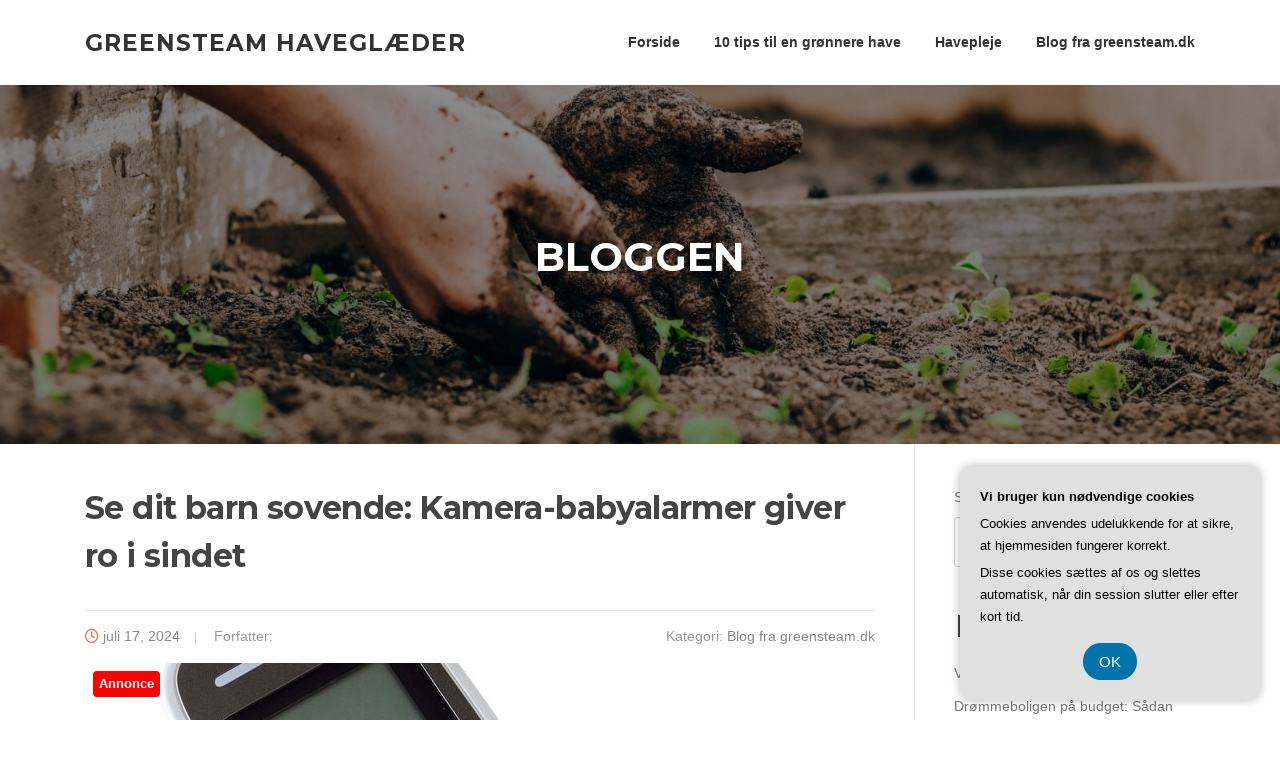

--- FILE ---
content_type: text/html; charset=UTF-8
request_url: https://greensteam.dk/se-dit-barn-sovende-kamera-babyalarmer-giver-ro-i-sindet/
body_size: 17135
content:
<!DOCTYPE html>
<html lang="da-DK">
<head>
<meta charset="UTF-8">
<meta name="viewport" content="width=device-width, initial-scale=1">
<link rel="profile" href="https://gmpg.org/xfn/11">
<link rel="pingback" href="https://greensteam.dk/xmlrpc.php">

<meta name='robots' content='index, follow, max-image-preview:large, max-snippet:-1, max-video-preview:-1' />

	<!-- This site is optimized with the Yoast SEO plugin v26.7 - https://yoast.com/wordpress/plugins/seo/ -->
	<title>Se dit barn sovende: Kamera-babyalarmer giver ro i sindet - GreenSteam Haveglæder</title>
	<link rel="canonical" href="https://greensteam.dk/se-dit-barn-sovende-kamera-babyalarmer-giver-ro-i-sindet/" />
	<meta property="og:locale" content="da_DK" />
	<meta property="og:type" content="article" />
	<meta property="og:title" content="Se dit barn sovende: Kamera-babyalarmer giver ro i sindet - GreenSteam Haveglæder" />
	<meta property="og:description" content="At blive for&aelig;lder er en af livets mest betydningsfulde og udfordrende oplevelser. Fra det &oslash;jeblik, man bringer sit nyf&oslash;dte barn hjem, begynder en konstant bekymring for barnets velbefindende. En af de mest essentielle &ndash; og samtidig mest stressende &ndash; perioder for nye for&aelig;ldre er barnets sovetid. Hvordan kan man sikre..." />
	<meta property="og:url" content="https://greensteam.dk/se-dit-barn-sovende-kamera-babyalarmer-giver-ro-i-sindet/" />
	<meta property="og:site_name" content="GreenSteam Haveglæder" />
	<meta property="article:published_time" content="2024-07-17T04:00:00+00:00" />
	<meta property="og:image" content="https://greensteam.dk/wp-content/uploads/ge54ba26fada1c05a5277e63636b1de2dcedfe5d6fa3befa74498e807862f96bc0e00a1623958dab579a77b6fd22b07843ce5255e7e0a177d0363f78a7496d268_640.jpg" />
	<meta property="og:image:width" content="640" />
	<meta property="og:image:height" content="640" />
	<meta property="og:image:type" content="image/jpeg" />
	<meta name="twitter:card" content="summary_large_image" />
	<meta name="twitter:label1" content="Estimeret læsetid" />
	<meta name="twitter:data1" content="6 minutter" />
	<script type="application/ld+json" class="yoast-schema-graph">{"@context":"https://schema.org","@graph":[{"@type":"Article","@id":"https://greensteam.dk/se-dit-barn-sovende-kamera-babyalarmer-giver-ro-i-sindet/#article","isPartOf":{"@id":"https://greensteam.dk/se-dit-barn-sovende-kamera-babyalarmer-giver-ro-i-sindet/"},"author":{"name":"","@id":""},"headline":"Se dit barn sovende: Kamera-babyalarmer giver ro i sindet","datePublished":"2024-07-17T04:00:00+00:00","mainEntityOfPage":{"@id":"https://greensteam.dk/se-dit-barn-sovende-kamera-babyalarmer-giver-ro-i-sindet/"},"wordCount":1289,"image":{"@id":"https://greensteam.dk/se-dit-barn-sovende-kamera-babyalarmer-giver-ro-i-sindet/#primaryimage"},"thumbnailUrl":"https://greensteam.dk/wp-content/uploads/ge54ba26fada1c05a5277e63636b1de2dcedfe5d6fa3befa74498e807862f96bc0e00a1623958dab579a77b6fd22b07843ce5255e7e0a177d0363f78a7496d268_640.jpg","articleSection":["Blog fra greensteam.dk"],"inLanguage":"da-DK"},{"@type":"WebPage","@id":"https://greensteam.dk/se-dit-barn-sovende-kamera-babyalarmer-giver-ro-i-sindet/","url":"https://greensteam.dk/se-dit-barn-sovende-kamera-babyalarmer-giver-ro-i-sindet/","name":"Se dit barn sovende: Kamera-babyalarmer giver ro i sindet - GreenSteam Haveglæder","isPartOf":{"@id":"https://greensteam.dk/#website"},"primaryImageOfPage":{"@id":"https://greensteam.dk/se-dit-barn-sovende-kamera-babyalarmer-giver-ro-i-sindet/#primaryimage"},"image":{"@id":"https://greensteam.dk/se-dit-barn-sovende-kamera-babyalarmer-giver-ro-i-sindet/#primaryimage"},"thumbnailUrl":"https://greensteam.dk/wp-content/uploads/ge54ba26fada1c05a5277e63636b1de2dcedfe5d6fa3befa74498e807862f96bc0e00a1623958dab579a77b6fd22b07843ce5255e7e0a177d0363f78a7496d268_640.jpg","datePublished":"2024-07-17T04:00:00+00:00","author":{"@id":""},"breadcrumb":{"@id":"https://greensteam.dk/se-dit-barn-sovende-kamera-babyalarmer-giver-ro-i-sindet/#breadcrumb"},"inLanguage":"da-DK","potentialAction":[{"@type":"ReadAction","target":["https://greensteam.dk/se-dit-barn-sovende-kamera-babyalarmer-giver-ro-i-sindet/"]}]},{"@type":"ImageObject","inLanguage":"da-DK","@id":"https://greensteam.dk/se-dit-barn-sovende-kamera-babyalarmer-giver-ro-i-sindet/#primaryimage","url":"https://greensteam.dk/wp-content/uploads/ge54ba26fada1c05a5277e63636b1de2dcedfe5d6fa3befa74498e807862f96bc0e00a1623958dab579a77b6fd22b07843ce5255e7e0a177d0363f78a7496d268_640.jpg","contentUrl":"https://greensteam.dk/wp-content/uploads/ge54ba26fada1c05a5277e63636b1de2dcedfe5d6fa3befa74498e807862f96bc0e00a1623958dab579a77b6fd22b07843ce5255e7e0a177d0363f78a7496d268_640.jpg","width":640,"height":640,"caption":"Se dit barn sovende: Kamera-babyalarmer giver ro i sindet"},{"@type":"BreadcrumbList","@id":"https://greensteam.dk/se-dit-barn-sovende-kamera-babyalarmer-giver-ro-i-sindet/#breadcrumb","itemListElement":[{"@type":"ListItem","position":1,"name":"Greensteam.dk","item":"https://greensteam.dk/"},{"@type":"ListItem","position":2,"name":"Se dit barn sovende: Kamera-babyalarmer giver ro i sindet"}]},{"@type":"WebSite","@id":"https://greensteam.dk/#website","url":"https://greensteam.dk/","name":"GreenSteam Haveglæder","description":"Din grønne guide","potentialAction":[{"@type":"SearchAction","target":{"@type":"EntryPoint","urlTemplate":"https://greensteam.dk/?s={search_term_string}"},"query-input":{"@type":"PropertyValueSpecification","valueRequired":true,"valueName":"search_term_string"}}],"inLanguage":"da-DK"}]}</script>
	<!-- / Yoast SEO plugin. -->


<link rel='dns-prefetch' href='//fonts.googleapis.com' />
<link rel="alternate" type="application/rss+xml" title="GreenSteam Haveglæder &raquo; Feed" href="https://greensteam.dk/feed/" />
<link rel="alternate" type="application/rss+xml" title="GreenSteam Haveglæder &raquo;-kommentar-feed" href="https://greensteam.dk/comments/feed/" />
<link rel="alternate" title="oEmbed (JSON)" type="application/json+oembed" href="https://greensteam.dk/wp-json/oembed/1.0/embed?url=https%3A%2F%2Fgreensteam.dk%2Fse-dit-barn-sovende-kamera-babyalarmer-giver-ro-i-sindet%2F" />
<link rel="alternate" title="oEmbed (XML)" type="text/xml+oembed" href="https://greensteam.dk/wp-json/oembed/1.0/embed?url=https%3A%2F%2Fgreensteam.dk%2Fse-dit-barn-sovende-kamera-babyalarmer-giver-ro-i-sindet%2F&#038;format=xml" />
<style id='wp-img-auto-sizes-contain-inline-css' type='text/css'>
img:is([sizes=auto i],[sizes^="auto," i]){contain-intrinsic-size:3000px 1500px}
/*# sourceURL=wp-img-auto-sizes-contain-inline-css */
</style>
<style id='wp-emoji-styles-inline-css' type='text/css'>

	img.wp-smiley, img.emoji {
		display: inline !important;
		border: none !important;
		box-shadow: none !important;
		height: 1em !important;
		width: 1em !important;
		margin: 0 0.07em !important;
		vertical-align: -0.1em !important;
		background: none !important;
		padding: 0 !important;
	}
/*# sourceURL=wp-emoji-styles-inline-css */
</style>
<style id='wp-block-library-inline-css' type='text/css'>
:root{--wp-block-synced-color:#7a00df;--wp-block-synced-color--rgb:122,0,223;--wp-bound-block-color:var(--wp-block-synced-color);--wp-editor-canvas-background:#ddd;--wp-admin-theme-color:#007cba;--wp-admin-theme-color--rgb:0,124,186;--wp-admin-theme-color-darker-10:#006ba1;--wp-admin-theme-color-darker-10--rgb:0,107,160.5;--wp-admin-theme-color-darker-20:#005a87;--wp-admin-theme-color-darker-20--rgb:0,90,135;--wp-admin-border-width-focus:2px}@media (min-resolution:192dpi){:root{--wp-admin-border-width-focus:1.5px}}.wp-element-button{cursor:pointer}:root .has-very-light-gray-background-color{background-color:#eee}:root .has-very-dark-gray-background-color{background-color:#313131}:root .has-very-light-gray-color{color:#eee}:root .has-very-dark-gray-color{color:#313131}:root .has-vivid-green-cyan-to-vivid-cyan-blue-gradient-background{background:linear-gradient(135deg,#00d084,#0693e3)}:root .has-purple-crush-gradient-background{background:linear-gradient(135deg,#34e2e4,#4721fb 50%,#ab1dfe)}:root .has-hazy-dawn-gradient-background{background:linear-gradient(135deg,#faaca8,#dad0ec)}:root .has-subdued-olive-gradient-background{background:linear-gradient(135deg,#fafae1,#67a671)}:root .has-atomic-cream-gradient-background{background:linear-gradient(135deg,#fdd79a,#004a59)}:root .has-nightshade-gradient-background{background:linear-gradient(135deg,#330968,#31cdcf)}:root .has-midnight-gradient-background{background:linear-gradient(135deg,#020381,#2874fc)}:root{--wp--preset--font-size--normal:16px;--wp--preset--font-size--huge:42px}.has-regular-font-size{font-size:1em}.has-larger-font-size{font-size:2.625em}.has-normal-font-size{font-size:var(--wp--preset--font-size--normal)}.has-huge-font-size{font-size:var(--wp--preset--font-size--huge)}.has-text-align-center{text-align:center}.has-text-align-left{text-align:left}.has-text-align-right{text-align:right}.has-fit-text{white-space:nowrap!important}#end-resizable-editor-section{display:none}.aligncenter{clear:both}.items-justified-left{justify-content:flex-start}.items-justified-center{justify-content:center}.items-justified-right{justify-content:flex-end}.items-justified-space-between{justify-content:space-between}.screen-reader-text{border:0;clip-path:inset(50%);height:1px;margin:-1px;overflow:hidden;padding:0;position:absolute;width:1px;word-wrap:normal!important}.screen-reader-text:focus{background-color:#ddd;clip-path:none;color:#444;display:block;font-size:1em;height:auto;left:5px;line-height:normal;padding:15px 23px 14px;text-decoration:none;top:5px;width:auto;z-index:100000}html :where(.has-border-color){border-style:solid}html :where([style*=border-top-color]){border-top-style:solid}html :where([style*=border-right-color]){border-right-style:solid}html :where([style*=border-bottom-color]){border-bottom-style:solid}html :where([style*=border-left-color]){border-left-style:solid}html :where([style*=border-width]){border-style:solid}html :where([style*=border-top-width]){border-top-style:solid}html :where([style*=border-right-width]){border-right-style:solid}html :where([style*=border-bottom-width]){border-bottom-style:solid}html :where([style*=border-left-width]){border-left-style:solid}html :where(img[class*=wp-image-]){height:auto;max-width:100%}:where(figure){margin:0 0 1em}html :where(.is-position-sticky){--wp-admin--admin-bar--position-offset:var(--wp-admin--admin-bar--height,0px)}@media screen and (max-width:600px){html :where(.is-position-sticky){--wp-admin--admin-bar--position-offset:0px}}

/*# sourceURL=wp-block-library-inline-css */
</style><style id='wp-block-archives-inline-css' type='text/css'>
.wp-block-archives{box-sizing:border-box}.wp-block-archives-dropdown label{display:block}
/*# sourceURL=https://greensteam.dk/wp-includes/blocks/archives/style.min.css */
</style>
<style id='wp-block-categories-inline-css' type='text/css'>
.wp-block-categories{box-sizing:border-box}.wp-block-categories.alignleft{margin-right:2em}.wp-block-categories.alignright{margin-left:2em}.wp-block-categories.wp-block-categories-dropdown.aligncenter{text-align:center}.wp-block-categories .wp-block-categories__label{display:block;width:100%}
/*# sourceURL=https://greensteam.dk/wp-includes/blocks/categories/style.min.css */
</style>
<style id='wp-block-heading-inline-css' type='text/css'>
h1:where(.wp-block-heading).has-background,h2:where(.wp-block-heading).has-background,h3:where(.wp-block-heading).has-background,h4:where(.wp-block-heading).has-background,h5:where(.wp-block-heading).has-background,h6:where(.wp-block-heading).has-background{padding:1.25em 2.375em}h1.has-text-align-left[style*=writing-mode]:where([style*=vertical-lr]),h1.has-text-align-right[style*=writing-mode]:where([style*=vertical-rl]),h2.has-text-align-left[style*=writing-mode]:where([style*=vertical-lr]),h2.has-text-align-right[style*=writing-mode]:where([style*=vertical-rl]),h3.has-text-align-left[style*=writing-mode]:where([style*=vertical-lr]),h3.has-text-align-right[style*=writing-mode]:where([style*=vertical-rl]),h4.has-text-align-left[style*=writing-mode]:where([style*=vertical-lr]),h4.has-text-align-right[style*=writing-mode]:where([style*=vertical-rl]),h5.has-text-align-left[style*=writing-mode]:where([style*=vertical-lr]),h5.has-text-align-right[style*=writing-mode]:where([style*=vertical-rl]),h6.has-text-align-left[style*=writing-mode]:where([style*=vertical-lr]),h6.has-text-align-right[style*=writing-mode]:where([style*=vertical-rl]){rotate:180deg}
/*# sourceURL=https://greensteam.dk/wp-includes/blocks/heading/style.min.css */
</style>
<style id='wp-block-latest-posts-inline-css' type='text/css'>
.wp-block-latest-posts{box-sizing:border-box}.wp-block-latest-posts.alignleft{margin-right:2em}.wp-block-latest-posts.alignright{margin-left:2em}.wp-block-latest-posts.wp-block-latest-posts__list{list-style:none}.wp-block-latest-posts.wp-block-latest-posts__list li{clear:both;overflow-wrap:break-word}.wp-block-latest-posts.is-grid{display:flex;flex-wrap:wrap}.wp-block-latest-posts.is-grid li{margin:0 1.25em 1.25em 0;width:100%}@media (min-width:600px){.wp-block-latest-posts.columns-2 li{width:calc(50% - .625em)}.wp-block-latest-posts.columns-2 li:nth-child(2n){margin-right:0}.wp-block-latest-posts.columns-3 li{width:calc(33.33333% - .83333em)}.wp-block-latest-posts.columns-3 li:nth-child(3n){margin-right:0}.wp-block-latest-posts.columns-4 li{width:calc(25% - .9375em)}.wp-block-latest-posts.columns-4 li:nth-child(4n){margin-right:0}.wp-block-latest-posts.columns-5 li{width:calc(20% - 1em)}.wp-block-latest-posts.columns-5 li:nth-child(5n){margin-right:0}.wp-block-latest-posts.columns-6 li{width:calc(16.66667% - 1.04167em)}.wp-block-latest-posts.columns-6 li:nth-child(6n){margin-right:0}}:root :where(.wp-block-latest-posts.is-grid){padding:0}:root :where(.wp-block-latest-posts.wp-block-latest-posts__list){padding-left:0}.wp-block-latest-posts__post-author,.wp-block-latest-posts__post-date{display:block;font-size:.8125em}.wp-block-latest-posts__post-excerpt,.wp-block-latest-posts__post-full-content{margin-bottom:1em;margin-top:.5em}.wp-block-latest-posts__featured-image a{display:inline-block}.wp-block-latest-posts__featured-image img{height:auto;max-width:100%;width:auto}.wp-block-latest-posts__featured-image.alignleft{float:left;margin-right:1em}.wp-block-latest-posts__featured-image.alignright{float:right;margin-left:1em}.wp-block-latest-posts__featured-image.aligncenter{margin-bottom:1em;text-align:center}
/*# sourceURL=https://greensteam.dk/wp-includes/blocks/latest-posts/style.min.css */
</style>
<style id='wp-block-search-inline-css' type='text/css'>
.wp-block-search__button{margin-left:10px;word-break:normal}.wp-block-search__button.has-icon{line-height:0}.wp-block-search__button svg{height:1.25em;min-height:24px;min-width:24px;width:1.25em;fill:currentColor;vertical-align:text-bottom}:where(.wp-block-search__button){border:1px solid #ccc;padding:6px 10px}.wp-block-search__inside-wrapper{display:flex;flex:auto;flex-wrap:nowrap;max-width:100%}.wp-block-search__label{width:100%}.wp-block-search.wp-block-search__button-only .wp-block-search__button{box-sizing:border-box;display:flex;flex-shrink:0;justify-content:center;margin-left:0;max-width:100%}.wp-block-search.wp-block-search__button-only .wp-block-search__inside-wrapper{min-width:0!important;transition-property:width}.wp-block-search.wp-block-search__button-only .wp-block-search__input{flex-basis:100%;transition-duration:.3s}.wp-block-search.wp-block-search__button-only.wp-block-search__searchfield-hidden,.wp-block-search.wp-block-search__button-only.wp-block-search__searchfield-hidden .wp-block-search__inside-wrapper{overflow:hidden}.wp-block-search.wp-block-search__button-only.wp-block-search__searchfield-hidden .wp-block-search__input{border-left-width:0!important;border-right-width:0!important;flex-basis:0;flex-grow:0;margin:0;min-width:0!important;padding-left:0!important;padding-right:0!important;width:0!important}:where(.wp-block-search__input){appearance:none;border:1px solid #949494;flex-grow:1;font-family:inherit;font-size:inherit;font-style:inherit;font-weight:inherit;letter-spacing:inherit;line-height:inherit;margin-left:0;margin-right:0;min-width:3rem;padding:8px;text-decoration:unset!important;text-transform:inherit}:where(.wp-block-search__button-inside .wp-block-search__inside-wrapper){background-color:#fff;border:1px solid #949494;box-sizing:border-box;padding:4px}:where(.wp-block-search__button-inside .wp-block-search__inside-wrapper) .wp-block-search__input{border:none;border-radius:0;padding:0 4px}:where(.wp-block-search__button-inside .wp-block-search__inside-wrapper) .wp-block-search__input:focus{outline:none}:where(.wp-block-search__button-inside .wp-block-search__inside-wrapper) :where(.wp-block-search__button){padding:4px 8px}.wp-block-search.aligncenter .wp-block-search__inside-wrapper{margin:auto}.wp-block[data-align=right] .wp-block-search.wp-block-search__button-only .wp-block-search__inside-wrapper{float:right}
/*# sourceURL=https://greensteam.dk/wp-includes/blocks/search/style.min.css */
</style>
<style id='wp-block-group-inline-css' type='text/css'>
.wp-block-group{box-sizing:border-box}:where(.wp-block-group.wp-block-group-is-layout-constrained){position:relative}
/*# sourceURL=https://greensteam.dk/wp-includes/blocks/group/style.min.css */
</style>
<style id='global-styles-inline-css' type='text/css'>
:root{--wp--preset--aspect-ratio--square: 1;--wp--preset--aspect-ratio--4-3: 4/3;--wp--preset--aspect-ratio--3-4: 3/4;--wp--preset--aspect-ratio--3-2: 3/2;--wp--preset--aspect-ratio--2-3: 2/3;--wp--preset--aspect-ratio--16-9: 16/9;--wp--preset--aspect-ratio--9-16: 9/16;--wp--preset--color--black: #000000;--wp--preset--color--cyan-bluish-gray: #abb8c3;--wp--preset--color--white: #ffffff;--wp--preset--color--pale-pink: #f78da7;--wp--preset--color--vivid-red: #cf2e2e;--wp--preset--color--luminous-vivid-orange: #ff6900;--wp--preset--color--luminous-vivid-amber: #fcb900;--wp--preset--color--light-green-cyan: #7bdcb5;--wp--preset--color--vivid-green-cyan: #00d084;--wp--preset--color--pale-cyan-blue: #8ed1fc;--wp--preset--color--vivid-cyan-blue: #0693e3;--wp--preset--color--vivid-purple: #9b51e0;--wp--preset--gradient--vivid-cyan-blue-to-vivid-purple: linear-gradient(135deg,rgb(6,147,227) 0%,rgb(155,81,224) 100%);--wp--preset--gradient--light-green-cyan-to-vivid-green-cyan: linear-gradient(135deg,rgb(122,220,180) 0%,rgb(0,208,130) 100%);--wp--preset--gradient--luminous-vivid-amber-to-luminous-vivid-orange: linear-gradient(135deg,rgb(252,185,0) 0%,rgb(255,105,0) 100%);--wp--preset--gradient--luminous-vivid-orange-to-vivid-red: linear-gradient(135deg,rgb(255,105,0) 0%,rgb(207,46,46) 100%);--wp--preset--gradient--very-light-gray-to-cyan-bluish-gray: linear-gradient(135deg,rgb(238,238,238) 0%,rgb(169,184,195) 100%);--wp--preset--gradient--cool-to-warm-spectrum: linear-gradient(135deg,rgb(74,234,220) 0%,rgb(151,120,209) 20%,rgb(207,42,186) 40%,rgb(238,44,130) 60%,rgb(251,105,98) 80%,rgb(254,248,76) 100%);--wp--preset--gradient--blush-light-purple: linear-gradient(135deg,rgb(255,206,236) 0%,rgb(152,150,240) 100%);--wp--preset--gradient--blush-bordeaux: linear-gradient(135deg,rgb(254,205,165) 0%,rgb(254,45,45) 50%,rgb(107,0,62) 100%);--wp--preset--gradient--luminous-dusk: linear-gradient(135deg,rgb(255,203,112) 0%,rgb(199,81,192) 50%,rgb(65,88,208) 100%);--wp--preset--gradient--pale-ocean: linear-gradient(135deg,rgb(255,245,203) 0%,rgb(182,227,212) 50%,rgb(51,167,181) 100%);--wp--preset--gradient--electric-grass: linear-gradient(135deg,rgb(202,248,128) 0%,rgb(113,206,126) 100%);--wp--preset--gradient--midnight: linear-gradient(135deg,rgb(2,3,129) 0%,rgb(40,116,252) 100%);--wp--preset--font-size--small: 13px;--wp--preset--font-size--medium: 20px;--wp--preset--font-size--large: 36px;--wp--preset--font-size--x-large: 42px;--wp--preset--spacing--20: 0.44rem;--wp--preset--spacing--30: 0.67rem;--wp--preset--spacing--40: 1rem;--wp--preset--spacing--50: 1.5rem;--wp--preset--spacing--60: 2.25rem;--wp--preset--spacing--70: 3.38rem;--wp--preset--spacing--80: 5.06rem;--wp--preset--shadow--natural: 6px 6px 9px rgba(0, 0, 0, 0.2);--wp--preset--shadow--deep: 12px 12px 50px rgba(0, 0, 0, 0.4);--wp--preset--shadow--sharp: 6px 6px 0px rgba(0, 0, 0, 0.2);--wp--preset--shadow--outlined: 6px 6px 0px -3px rgb(255, 255, 255), 6px 6px rgb(0, 0, 0);--wp--preset--shadow--crisp: 6px 6px 0px rgb(0, 0, 0);}:where(.is-layout-flex){gap: 0.5em;}:where(.is-layout-grid){gap: 0.5em;}body .is-layout-flex{display: flex;}.is-layout-flex{flex-wrap: wrap;align-items: center;}.is-layout-flex > :is(*, div){margin: 0;}body .is-layout-grid{display: grid;}.is-layout-grid > :is(*, div){margin: 0;}:where(.wp-block-columns.is-layout-flex){gap: 2em;}:where(.wp-block-columns.is-layout-grid){gap: 2em;}:where(.wp-block-post-template.is-layout-flex){gap: 1.25em;}:where(.wp-block-post-template.is-layout-grid){gap: 1.25em;}.has-black-color{color: var(--wp--preset--color--black) !important;}.has-cyan-bluish-gray-color{color: var(--wp--preset--color--cyan-bluish-gray) !important;}.has-white-color{color: var(--wp--preset--color--white) !important;}.has-pale-pink-color{color: var(--wp--preset--color--pale-pink) !important;}.has-vivid-red-color{color: var(--wp--preset--color--vivid-red) !important;}.has-luminous-vivid-orange-color{color: var(--wp--preset--color--luminous-vivid-orange) !important;}.has-luminous-vivid-amber-color{color: var(--wp--preset--color--luminous-vivid-amber) !important;}.has-light-green-cyan-color{color: var(--wp--preset--color--light-green-cyan) !important;}.has-vivid-green-cyan-color{color: var(--wp--preset--color--vivid-green-cyan) !important;}.has-pale-cyan-blue-color{color: var(--wp--preset--color--pale-cyan-blue) !important;}.has-vivid-cyan-blue-color{color: var(--wp--preset--color--vivid-cyan-blue) !important;}.has-vivid-purple-color{color: var(--wp--preset--color--vivid-purple) !important;}.has-black-background-color{background-color: var(--wp--preset--color--black) !important;}.has-cyan-bluish-gray-background-color{background-color: var(--wp--preset--color--cyan-bluish-gray) !important;}.has-white-background-color{background-color: var(--wp--preset--color--white) !important;}.has-pale-pink-background-color{background-color: var(--wp--preset--color--pale-pink) !important;}.has-vivid-red-background-color{background-color: var(--wp--preset--color--vivid-red) !important;}.has-luminous-vivid-orange-background-color{background-color: var(--wp--preset--color--luminous-vivid-orange) !important;}.has-luminous-vivid-amber-background-color{background-color: var(--wp--preset--color--luminous-vivid-amber) !important;}.has-light-green-cyan-background-color{background-color: var(--wp--preset--color--light-green-cyan) !important;}.has-vivid-green-cyan-background-color{background-color: var(--wp--preset--color--vivid-green-cyan) !important;}.has-pale-cyan-blue-background-color{background-color: var(--wp--preset--color--pale-cyan-blue) !important;}.has-vivid-cyan-blue-background-color{background-color: var(--wp--preset--color--vivid-cyan-blue) !important;}.has-vivid-purple-background-color{background-color: var(--wp--preset--color--vivid-purple) !important;}.has-black-border-color{border-color: var(--wp--preset--color--black) !important;}.has-cyan-bluish-gray-border-color{border-color: var(--wp--preset--color--cyan-bluish-gray) !important;}.has-white-border-color{border-color: var(--wp--preset--color--white) !important;}.has-pale-pink-border-color{border-color: var(--wp--preset--color--pale-pink) !important;}.has-vivid-red-border-color{border-color: var(--wp--preset--color--vivid-red) !important;}.has-luminous-vivid-orange-border-color{border-color: var(--wp--preset--color--luminous-vivid-orange) !important;}.has-luminous-vivid-amber-border-color{border-color: var(--wp--preset--color--luminous-vivid-amber) !important;}.has-light-green-cyan-border-color{border-color: var(--wp--preset--color--light-green-cyan) !important;}.has-vivid-green-cyan-border-color{border-color: var(--wp--preset--color--vivid-green-cyan) !important;}.has-pale-cyan-blue-border-color{border-color: var(--wp--preset--color--pale-cyan-blue) !important;}.has-vivid-cyan-blue-border-color{border-color: var(--wp--preset--color--vivid-cyan-blue) !important;}.has-vivid-purple-border-color{border-color: var(--wp--preset--color--vivid-purple) !important;}.has-vivid-cyan-blue-to-vivid-purple-gradient-background{background: var(--wp--preset--gradient--vivid-cyan-blue-to-vivid-purple) !important;}.has-light-green-cyan-to-vivid-green-cyan-gradient-background{background: var(--wp--preset--gradient--light-green-cyan-to-vivid-green-cyan) !important;}.has-luminous-vivid-amber-to-luminous-vivid-orange-gradient-background{background: var(--wp--preset--gradient--luminous-vivid-amber-to-luminous-vivid-orange) !important;}.has-luminous-vivid-orange-to-vivid-red-gradient-background{background: var(--wp--preset--gradient--luminous-vivid-orange-to-vivid-red) !important;}.has-very-light-gray-to-cyan-bluish-gray-gradient-background{background: var(--wp--preset--gradient--very-light-gray-to-cyan-bluish-gray) !important;}.has-cool-to-warm-spectrum-gradient-background{background: var(--wp--preset--gradient--cool-to-warm-spectrum) !important;}.has-blush-light-purple-gradient-background{background: var(--wp--preset--gradient--blush-light-purple) !important;}.has-blush-bordeaux-gradient-background{background: var(--wp--preset--gradient--blush-bordeaux) !important;}.has-luminous-dusk-gradient-background{background: var(--wp--preset--gradient--luminous-dusk) !important;}.has-pale-ocean-gradient-background{background: var(--wp--preset--gradient--pale-ocean) !important;}.has-electric-grass-gradient-background{background: var(--wp--preset--gradient--electric-grass) !important;}.has-midnight-gradient-background{background: var(--wp--preset--gradient--midnight) !important;}.has-small-font-size{font-size: var(--wp--preset--font-size--small) !important;}.has-medium-font-size{font-size: var(--wp--preset--font-size--medium) !important;}.has-large-font-size{font-size: var(--wp--preset--font-size--large) !important;}.has-x-large-font-size{font-size: var(--wp--preset--font-size--x-large) !important;}
/*# sourceURL=global-styles-inline-css */
</style>

<style id='classic-theme-styles-inline-css' type='text/css'>
/*! This file is auto-generated */
.wp-block-button__link{color:#fff;background-color:#32373c;border-radius:9999px;box-shadow:none;text-decoration:none;padding:calc(.667em + 2px) calc(1.333em + 2px);font-size:1.125em}.wp-block-file__button{background:#32373c;color:#fff;text-decoration:none}
/*# sourceURL=/wp-includes/css/classic-themes.min.css */
</style>
<link rel='stylesheet' id='screenr-fonts-css' href='https://fonts.googleapis.com/css?family=Open%2BSans%3A400%2C300%2C300italic%2C400italic%2C600%2C600italic%2C700%2C700italic%7CMontserrat%3A400%2C700&#038;subset=latin%2Clatin-ext' type='text/css' media='all' />
<link rel='stylesheet' id='screenr-fa-css' href='https://greensteam.dk/wp-content/themes/screenr/assets/fontawesome-v6/css/all.min.css?ver=6.5.1' type='text/css' media='all' />
<link rel='stylesheet' id='screenr-fa-shims-css' href='https://greensteam.dk/wp-content/themes/screenr/assets/fontawesome-v6/css/v4-shims.min.css?ver=6.5.1' type='text/css' media='all' />
<link rel='stylesheet' id='bootstrap-css' href='https://greensteam.dk/wp-content/themes/screenr/assets/css/bootstrap.min.css?ver=4.0.0' type='text/css' media='all' />
<link rel='stylesheet' id='screenr-style-css' href='https://greensteam.dk/wp-content/themes/screenr/style.css?ver=6.9' type='text/css' media='all' />
<style id='screenr-style-inline-css' type='text/css'>
	#page-header-cover.swiper-slider.no-image .swiper-slide .overlay {
		background-color: #000000;
		opacity: 1;
	}
	
	
	
	
	
	
	
		.gallery-carousel .g-item{
		padding: 0px 10px;
	}
	.gallery-carousel {
		margin-left: -10px;
		margin-right: -10px;
	}
	.gallery-grid .g-item, .gallery-masonry .g-item .inner {
		padding: 10px;
	}
	.gallery-grid, .gallery-masonry {
		margin: -10px;
	}
	
/*# sourceURL=screenr-style-inline-css */
</style>
<link rel='stylesheet' id='screenr-gallery-lightgallery-css' href='https://greensteam.dk/wp-content/themes/screenr/assets/css/lightgallery.css?ver=6.9' type='text/css' media='all' />
<script type="text/javascript" src="https://greensteam.dk/wp-includes/js/jquery/jquery.min.js?ver=3.7.1" id="jquery-core-js"></script>
<script type="text/javascript" src="https://greensteam.dk/wp-includes/js/jquery/jquery-migrate.min.js?ver=3.4.1" id="jquery-migrate-js"></script>
<link rel="https://api.w.org/" href="https://greensteam.dk/wp-json/" /><link rel="alternate" title="JSON" type="application/json" href="https://greensteam.dk/wp-json/wp/v2/posts/876" /><link rel="EditURI" type="application/rsd+xml" title="RSD" href="https://greensteam.dk/xmlrpc.php?rsd" />
<meta name="generator" content="WordPress 6.9" />
<link rel='shortlink' href='https://greensteam.dk/?p=876' />
</head>

<body data-rsssl=1 class="wp-singular post-template-default single single-post postid-876 single-format-standard wp-theme-screenr group-blog has-site-title has-site-tagline header-layout-fixed">
<div id="page" class="site">
	<a class="skip-link screen-reader-text" href="#content">Spring til indhold</a>
    	<header id="masthead" class="site-header" role="banner">
		<div class="container">
			    <div class="site-branding">
                        <p class="site-title"><a href="https://greensteam.dk/" rel="home">GreenSteam Haveglæder</a></p>
                    </div><!-- .site-branding -->
    
			<div class="header-right-wrapper">
				<a href="#" id="nav-toggle">Menu<span></span></a>
				<nav id="site-navigation" class="main-navigation" role="navigation">
					<ul class="nav-menu">
						<li id="menu-item-46" class="menu-item menu-item-type-custom menu-item-object-custom menu-item-home menu-item-46"><a href="https://greensteam.dk/">Forside</a></li>
<li id="menu-item-53" class="menu-item menu-item-type-post_type menu-item-object-post menu-item-53"><a href="https://greensteam.dk/10-tips-til-en-groennere-have/">10 tips til en grønnere have</a></li>
<li id="menu-item-59" class="menu-item menu-item-type-taxonomy menu-item-object-category menu-item-has-children menu-item-59"><a href="https://greensteam.dk/havepleje/">Havepleje</a>
<ul class="sub-menu">
	<li id="menu-item-49" class="menu-item menu-item-type-post_type menu-item-object-post menu-item-49"><a href="https://greensteam.dk/guide-saadan-beskaerer-du-dine-traeer-og-buske/">Beskæringen</a></li>
	<li id="menu-item-52" class="menu-item menu-item-type-post_type menu-item-object-post menu-item-52"><a href="https://greensteam.dk/hvordan-du-bedst-vedligeholder-din-haek/">Græsplænen</a></li>
	<li id="menu-item-51" class="menu-item menu-item-type-post_type menu-item-object-post menu-item-51"><a href="https://greensteam.dk/saadan-faar-du-en-flot-og-velplejet-graesplaene/">Hækken</a></li>
	<li id="menu-item-57" class="menu-item menu-item-type-post_type menu-item-object-post menu-item-57"><a href="https://greensteam.dk/5-nemme-trin-til-at-plante-en-koekkenhave/">Køkkenhaven</a></li>
	<li id="menu-item-58" class="menu-item menu-item-type-post_type menu-item-object-post menu-item-58"><a href="https://greensteam.dk/saadan-fjerner-du-ukrudt-i-din-have-paa-den-nemme-maade/">Ukrudtet</a></li>
</ul>
</li>
<li id="menu-item-60" class="menu-item menu-item-type-taxonomy menu-item-object-category current-post-ancestor current-menu-parent current-post-parent menu-item-60"><a href="https://greensteam.dk/blog-fra-greensteam-dk/">Blog fra greensteam.dk</a></li>
					</ul>
				</nav>
				<!-- #site-navigation -->
			</div>

		</div>
	</header><!-- #masthead -->
	<section id="page-header-cover" class="section-slider swiper-slider fixed has-image" >
		<div class="swiper-container" data-autoplay="0">
			<div class="swiper-wrapper ">
				<div class="swiper-slide slide-align-center " style="background-image: url('https://greensteam.dk/wp-content/uploads/cropped-sandie-clarke-q13Zq1Jufks-unsplash.jpg');" ><div class="swiper-slide-intro"><div class="swiper-intro-inner" style="padding-top: 13%; padding-bottom: 13%; " ><h2 class="swiper-slide-heading">Bloggen</h2></div></div><div class="overlay"></div></div>			</div>
		</div>
	</section>
	
	<div id="content" class="site-content">

		<div id="content-inside" class="container right-sidebar">
			<div id="primary" class="content-area">
				<main id="main" class="site-main" role="main">

				
					
<article id="post-876" class="post-876 post type-post status-publish format-standard has-post-thumbnail hentry category-blog-fra-greensteam-dk">
	<header class="entry-header">
		<h1 class="entry-title">Se dit barn sovende: Kamera-babyalarmer giver ro i sindet</h1>
				<div class="entry-meta">
			<span class="posted-on"><i aria-hidden="true" class="fa fa-clock-o"></i> <a href="https://greensteam.dk/se-dit-barn-sovende-kamera-babyalarmer-giver-ro-i-sindet/" rel="bookmark"><time class="entry-date published updated" datetime="2024-07-17T04:00:00+00:00">juli 17, 2024</time></a></span><span class="byline"> Forfatter: <span class="author vcard"><a class="url fn n" href="https://greensteam.dk/author/"></a></span></span> <span class="meta-cate">Kategori: <a href="https://greensteam.dk/blog-fra-greensteam-dk/">Blog fra greensteam.dk</a></span>		</div><!-- .entry-meta -->
		
		<div class="entry-thumb"><img width="640" height="400" src="https://greensteam.dk/wp-content/uploads/ge54ba26fada1c05a5277e63636b1de2dcedfe5d6fa3befa74498e807862f96bc0e00a1623958dab579a77b6fd22b07843ce5255e7e0a177d0363f78a7496d268_640-640x400.jpg" class="attachment-screenr-blog-list size-screenr-blog-list wp-post-image" alt="Se dit barn sovende: Kamera-babyalarmer giver ro i sindet" decoding="async" fetchpriority="high" /></div>
	</header><!-- .entry-header -->

	<div class="entry-content">
		<?xml encoding="utf-8" ?><div id="article-disclaimer" style="text-align:center;">
					<img decoding="async" src="https://greensteam.dk/wp-content/plugins/SponsorPost5/disclaimer2.png" alt="Annonce" style="margin-top:30px; height:90px; width:auto;">
				</div><p>At blive for&aelig;lder er en af livets mest betydningsfulde og udfordrende oplevelser. Fra det &oslash;jeblik, man bringer sit nyf&oslash;dte barn hjem, begynder en konstant bekymring for barnets velbefindende. En af de mest essentielle &ndash; og samtidig mest stressende &ndash; perioder for nye for&aelig;ldre er barnets sovetid. Hvordan kan man sikre sig, at barnet sover trygt og godt uden at skulle v&aelig;re fysisk til stede ved alle d&oslash;gnets timer? Svaret kan findes i teknologiens verden med kamera-babyalarmer, der tilbyder en avanceret l&oslash;sning p&aring; denne udfordring.</p><p>Denne artikel vil dykke ned i kamera-babyalarmens mange fordele, der str&aelig;kker sig langt ud over de traditionelle lydalarmer. Vi vil udforske de teknologiske fremskridt, der g&oslash;r det muligt for for&aelig;ldre at f&aring; et klart og kontinuerligt billede af deres sovende barn, og hvordan disse enheder fungerer i praksis. Derudover vil vi ogs&aring; adressere vigtige emner som sikkerhed og privatliv, da disse aspekter er afg&oslash;rende, n&aring;r det kommer til at v&aelig;lge den rette babyalarm.</p><p>For at give et komplet billede vil vi pr&aelig;sentere anbefalinger og tests af nogle af de mest popul&aelig;re kamera-babyalarmer p&aring; markedet, samt dele personlige beretninger fra for&aelig;ldre, der allerede har integreret denne teknologi i deres dagligdag. Disse f&oslash;rsteh&aring;ndsoplevelser kan give et v&aelig;rdifuldt indblik i, hvordan kamera-babyalarmer kan skabe ro i sindet og g&oslash;re for&aelig;ldrerollen lidt lettere.</p><p>Dyk ned i denne artikel for at opdage, hvordan kamera-babyalarmer kan transformere din hverdag og give dig den tryghed, du har brug for, n&aring;r dit barn sover.</p><h2>Fordelene ved kamera-babyalarmer: Mere end bare lyd</h2><p>Kamera-babyalarmer har revolutioneret den m&aring;de, for&aelig;ldre overv&aring;ger deres sovende b&oslash;rn p&aring;, og de tilbyder fordele, der g&aring;r langt ud over de traditionelle lydalarmer. En af de mest markante fordele ved kamera-babyalarmer er muligheden for visuelt at tjekke barnets velbefindende uden at skulle &aring;bne d&oslash;ren og risikere at v&aelig;kke det.</p><p>Dette visuelle aspekt giver en ekstra tryghed, da for&aelig;ldre kan se, om barnet bev&aelig;ger sig normalt, eller om der er noget, der ser forkert ud.</p><p>Desuden er mange moderne kamera-babyalarmer udstyret med infrar&oslash;dt nattesyn, som giver klare billeder selv i m&oslash;rke, hvilket betyder, at man kan holde &oslash;je med barnet hele natten igennem. Udover det visuelle giver mange kamera-babyalarmer ogs&aring; mulighed for tovejskommunikation, hvilket betyder, at for&aelig;ldre kan berolige deres barn med deres stemme uden at skulle g&aring; ind i rummet.</p><p>Nogle avancerede modeller inkluderer endda funktioner som temperaturm&aring;ling, vejrtr&aelig;kningssensorer og bev&aelig;gelsesalarmer, der giver et endnu h&oslash;jere niveau af overv&aring;gning og tryghed.</p><p>Disse multifunktionelle enheder kan ogs&aring; forbindes til smartphones og tablets, hvilket giver for&aelig;ldre friheden til at overv&aring;ge deres barn fra ethvert sted i hjemmet eller endda udenfor hjemmet, hvis de er v&aelig;k i kort tid. Samlet set giver kamera-babyalarmer en omfattende overv&aring;gningsl&oslash;sning, der kombinerer lyd, billede og flere andre avancerede funktioner, hvilket g&oslash;r dem til et uundv&aelig;rligt v&aelig;rkt&oslash;j for moderne for&aelig;ldre, der &oslash;nsker det bedste for deres barns sikkerhed og deres egen ro i sindet.</p><h2>Teknologiske fremskridt: Hvordan kamera-babyalarmer virker</h2><p>Kamera-babyalarmer har gennemg&aring;et betydelige teknologiske fremskridt, der g&oslash;r dem til en uundv&aelig;rlig del af mange for&aelig;ldres hverdag. Moderne kamera-babyalarmer er udstyret med h&oslash;jtopl&oslash;selige kameraer, der giver et klart og detaljeret billede af barnet, selv i svagt lys, takket v&aelig;re avanceret infrar&oslash;d teknologi.</p><p>Disse enheder bruger tr&aring;dl&oslash;s teknologi, s&aring;som Wi-Fi eller DECT (Digital Enhanced Cordless Telecommunications), til at transmittere b&aring;de video og lyd i realtid til en tilh&oslash;rende for&aelig;ldreenhed eller en smartphone-app.</p><p>Dette g&oslash;r det muligt for for&aelig;ldre at overv&aring;ge deres barns s&oslash;vn eller leg fra ethvert sted i hjemmet eller endda, n&aring;r de er v&aelig;k hjemmefra.</p><p>Mange kamera-babyalarmer kommer ogs&aring; med ekstra funktioner som tovejskommunikation, s&aring; for&aelig;ldrene kan berolige deres barn p&aring; afstand, samt temperatursensorer, der overv&aring;ger v&aelig;relsets klima. Nogle modeller tilbyder endda bev&aelig;gelses- og lydalarmer, s&aring; for&aelig;ldrene straks bliver underrettet, hvis der er us&aelig;dvanlig aktivitet eller st&oslash;j fra barnets v&aelig;relse. Disse fremskridt inden for teknologi sikrer ikke kun, at barnet er i sikkerhed, men giver ogs&aring; for&aelig;ldrene en uvurderlig ro i sindet.</p><h2>Sikkerhed og privatliv: Hvad skal man v&aelig;re opm&aelig;rksom p&aring;?</h2><p>N&aring;r det kommer til sikkerhed og privatliv, er der flere vigtige faktorer, man skal tage h&oslash;jde for ved brug af kamera-babyalarmer. F&oslash;rst og fremmest b&oslash;r man sikre sig, at enheden har kraftige krypteringsprotokoller for at beskytte video- og lydtransmissioner mod uautoriseret adgang.</p><p>Mange moderne babyalarmer tilbyder end-to-end kryptering, hvilket er en betydelig fordel. Derudover er det v&aelig;sentligt at v&aelig;lge en model fra en velrenommeret producent, som l&oslash;bende opdaterer sin software for at lukke eventuelle sikkerhedshuller.</p><p>Man b&oslash;r ogs&aring; v&aelig;re opm&aelig;rksom p&aring;, hvor og hvordan data opbevares, is&aelig;r hvis kameraet har en cloud-lagringsfunktion.</p><p>Det er klogt at l&aelig;se privatlivspolitikkerne grundigt og v&aelig;lge en l&oslash;sning, der respekterer og beskytter dine personlige oplysninger. Endeligt kan det v&aelig;re en god id&eacute; at &aelig;ndre standardbrugernavne og -adgangskoder for at forhindre, at uvedkommende f&aring;r adgang til babyalarmen. Ved at tage disse forholdsregler kan man i h&oslash;jere grad beskytte b&aring;de barnets og familiens privatliv, samtidig med at man nyder fordelene ved den ekstra tryghed, som en kamera-babyalarm kan give.</p><h2>Anbefalinger og test af popul&aelig;re kamera-babyalarmer</h2><p>N&aring;r det kommer til at v&aelig;lge den rette kamera-babyalarm, er der flere popul&aelig;re modeller, der skiller sig ud p&aring; markedet. Efter grundige tests og evalueringer har vi udvalgt tre kamera-babyalarmer, som vi varmt kan anbefale: Nanit Plus, Motorola MBP36XL og Arlo Baby.</p><p>F&aring; <a href="https://produktguides.dk/babyalarm-med-kamera/">mere info om Bedste babyalarm med kamera 2024 her</a><img decoding="async" src="https://greensteam.dk/wp-content/plugins/SponsoredPostImageArticle/AD.png" alt="Reklamelink" style="margin-left: 4px; vertical-align: middle; width: 90px; height: 18px;">.</p><p>Nanit Plus imponerer med sin h&oslash;je billedkvalitet, intuitive app og evnen til at tracke barnets s&oslash;vnm&oslash;nstre. Motorola MBP36XL er kendt for sin p&aring;lidelighed og lange r&aelig;kkevidde, hvilket g&oslash;r den ideel til st&oslash;rre hjem.</p><p>Arlo Baby er popul&aelig;r p&aring; grund af sin alsidighed og de mange funktioner, s&aring;som indbygget natlys og luftkvalitetssensor. Alle tre modeller leverer skarpe billeder, selv i m&oslash;rke, og tilbyder krypterede forbindelser for maksimal sikkerhed. Vores tests viste, at disse kamera-babyalarmer ikke kun giver for&aelig;ldre ro i sindet, men ogs&aring; hj&aelig;lper med at skabe en tryg og sikker s&oslash;vnoplevelse for barnet.</p><h2>For&aelig;ldreberetninger: Personlige oplevelser med kamera-babyalarmer</h2><p>Mange for&aelig;ldre har delt deres positive oplevelser med brugen af kamera-babyalarmer, og de fremh&aelig;ver is&aelig;r den ekstra tryghed, det giver at kunne holde &oslash;je med deres sovende barn. Maria, en f&oslash;rstegangsmor, fort&aelig;ller, hvordan hendes nattes&oslash;vn blev markant forbedret, da hun begyndte at bruge en kamera-babyalarm. &ldquo;Jeg beh&oslash;vede ikke l&aelig;ngere at st&aring; op flere gange om natten for at tjekke, om alt var som det skulle v&aelig;re.</p><p>Jeg kunne bare kigge p&aring; sk&aelig;rmen ved siden af sengen og se, at min lille pige sov trygt,&rdquo; siger hun.</p><p>En anden for&aelig;lder, Jens, beskriver, hvordan kamera-babyalarmen gav ham mulighed for at opdage tidlige tegn p&aring;, at hans s&oslash;n var ved at v&aring;gne, og dermed undg&aring; lange opv&aring;gninger midt om natten. &ldquo;Det har gjort vores rutiner meget mere glidende, og vi f&oslash;ler os begge mere udhvilede,&rdquo; forklarer han.</p><p>Flere for&aelig;ldre n&aelig;vner ogs&aring;, at kamera-babyalarmer er s&aelig;rligt nyttige under middagsluren, hvor de kan f&aring; gjort ting i hjemmet uden konstant at skulle l&oslash;be hen til b&oslash;rnev&aelig;relset. Disse personlige beretninger viser, hvordan teknologien kan lette hverdagen og &oslash;ge for&aelig;ldrenes ro i sindet.</p>
	</div><!-- .entry-content -->

	<footer class="entry-footer">
		<span class="cat-links">Udgivet i <a href="https://greensteam.dk/blog-fra-greensteam-dk/" rel="category tag">Blog fra greensteam.dk</a></span>	</footer><!-- .entry-footer -->
</article><!-- #post-## -->

					
				
				</main><!-- #main -->
			</div><!-- #primary -->

			
<div id="secondary" class="widget-area sidebar" role="complementary">
	<section id="block-2" class="widget widget_block widget_search"><form role="search" method="get" action="https://greensteam.dk/" class="wp-block-search__button-outside wp-block-search__text-button wp-block-search"    ><label class="wp-block-search__label" for="wp-block-search__input-1" >Søg</label><div class="wp-block-search__inside-wrapper" ><input class="wp-block-search__input" id="wp-block-search__input-1" placeholder="" value="" type="search" name="s" required /><button aria-label="Søg" class="wp-block-search__button wp-element-button" type="submit" >Søg</button></div></form></section><section id="block-3" class="widget widget_block"><div class="wp-block-group"><div class="wp-block-group__inner-container is-layout-flow wp-block-group-is-layout-flow"><h2 class="wp-block-heading">Recent Posts</h2><ul class="wp-block-latest-posts__list wp-block-latest-posts"><li><a class="wp-block-latest-posts__post-title" href="https://greensteam.dk/vognmand-med-grab/">Vognmand med grab</a></li>
<li><a class="wp-block-latest-posts__post-title" href="https://greensteam.dk/droemmeboligen-paa-budget-saadan-maksimerer-du-vaerdien-af-din-totalrenovering/">Drømmeboligen på budget: Sådan maksimerer du værdien af din totalrenovering</a></li>
<li><a class="wp-block-latest-posts__post-title" href="https://greensteam.dk/sikkerhed-paa-gammeldags-maner-fordele-og-ulemper-ved-mekaniske-laase/">Sikkerhed på gammeldags manér: Fordele og ulemper ved mekaniske låse</a></li>
<li><a class="wp-block-latest-posts__post-title" href="https://greensteam.dk/fem-tegn-paa-at-din-bolig-behoever-en-blikkenslager-amager-edition/">Fem tegn på at din bolig behøver en blikkenslager – amager edition</a></li>
<li><a class="wp-block-latest-posts__post-title" href="https://greensteam.dk/fra-eiffeltaarnet-til-karusseller-paris-skjulte-perler-for-boern/">Fra eiffeltårnet til karusseller: Paris’ skjulte perler for børn</a></li>
</ul></div></div></section><section id="block-5" class="widget widget_block"><div class="wp-block-group"><div class="wp-block-group__inner-container is-layout-flow wp-block-group-is-layout-flow"><h2 class="wp-block-heading">Archives</h2><ul class="wp-block-archives-list wp-block-archives">	<li><a href='https://greensteam.dk/2026/01/'>januar 2026</a></li>
	<li><a href='https://greensteam.dk/2025/12/'>december 2025</a></li>
	<li><a href='https://greensteam.dk/2025/11/'>november 2025</a></li>
	<li><a href='https://greensteam.dk/2025/10/'>oktober 2025</a></li>
	<li><a href='https://greensteam.dk/2025/09/'>september 2025</a></li>
	<li><a href='https://greensteam.dk/2025/08/'>august 2025</a></li>
	<li><a href='https://greensteam.dk/2025/07/'>juli 2025</a></li>
	<li><a href='https://greensteam.dk/2025/06/'>juni 2025</a></li>
	<li><a href='https://greensteam.dk/2025/05/'>maj 2025</a></li>
	<li><a href='https://greensteam.dk/2025/04/'>april 2025</a></li>
	<li><a href='https://greensteam.dk/2025/03/'>marts 2025</a></li>
	<li><a href='https://greensteam.dk/2025/02/'>februar 2025</a></li>
	<li><a href='https://greensteam.dk/2025/01/'>januar 2025</a></li>
	<li><a href='https://greensteam.dk/2024/12/'>december 2024</a></li>
	<li><a href='https://greensteam.dk/2024/11/'>november 2024</a></li>
	<li><a href='https://greensteam.dk/2024/10/'>oktober 2024</a></li>
	<li><a href='https://greensteam.dk/2024/09/'>september 2024</a></li>
	<li><a href='https://greensteam.dk/2024/08/'>august 2024</a></li>
	<li><a href='https://greensteam.dk/2024/07/'>juli 2024</a></li>
	<li><a href='https://greensteam.dk/2024/06/'>juni 2024</a></li>
	<li><a href='https://greensteam.dk/2024/05/'>maj 2024</a></li>
	<li><a href='https://greensteam.dk/2024/04/'>april 2024</a></li>
	<li><a href='https://greensteam.dk/2024/03/'>marts 2024</a></li>
	<li><a href='https://greensteam.dk/2024/02/'>februar 2024</a></li>
	<li><a href='https://greensteam.dk/2024/01/'>januar 2024</a></li>
	<li><a href='https://greensteam.dk/2023/12/'>december 2023</a></li>
	<li><a href='https://greensteam.dk/2023/11/'>november 2023</a></li>
	<li><a href='https://greensteam.dk/2023/10/'>oktober 2023</a></li>
	<li><a href='https://greensteam.dk/2023/09/'>september 2023</a></li>
	<li><a href='https://greensteam.dk/2023/08/'>august 2023</a></li>
	<li><a href='https://greensteam.dk/2023/07/'>juli 2023</a></li>
	<li><a href='https://greensteam.dk/2023/06/'>juni 2023</a></li>
	<li><a href='https://greensteam.dk/2023/03/'>marts 2023</a></li>
</ul></div></div></section><section id="block-6" class="widget widget_block"><div class="wp-block-group"><div class="wp-block-group__inner-container is-layout-flow wp-block-group-is-layout-flow"><h2 class="wp-block-heading">Categories</h2><ul class="wp-block-categories-list wp-block-categories">	<li class="cat-item cat-item-1"><a href="https://greensteam.dk/blog-fra-greensteam-dk/">Blog fra greensteam.dk</a>
</li>
	<li class="cat-item cat-item-2"><a href="https://greensteam.dk/havepleje/">Havepleje</a>
</li>
</ul></div></div></section><section id="text-3" class="widget widget_text"><h2 class="widget-title">Planter til hjemmehave</h2>			<div class="textwidget"><p><img loading="lazy" decoding="async" class="alignnone size-medium wp-image-41" src="https://greensteam.dk/wp-content/uploads/pexels-emil-ramirez-mercedes-2412696-1-225x300.jpg" alt="" width="225" height="300" srcset="https://greensteam.dk/wp-content/uploads/pexels-emil-ramirez-mercedes-2412696-1-225x300.jpg 225w, https://greensteam.dk/wp-content/uploads/pexels-emil-ramirez-mercedes-2412696-1-768x1024.jpg 768w, https://greensteam.dk/wp-content/uploads/pexels-emil-ramirez-mercedes-2412696-1-1152x1536.jpg 1152w, https://greensteam.dk/wp-content/uploads/pexels-emil-ramirez-mercedes-2412696-1-1536x2048.jpg 1536w, https://greensteam.dk/wp-content/uploads/pexels-emil-ramirez-mercedes-2412696-1-scaled.jpg 1920w" sizes="auto, (max-width: 225px) 100vw, 225px" /></p>
<p>Spider Plant</p>
</div>
		</section><section id="text-4" class="widget widget_text">			<div class="textwidget"><p><img loading="lazy" decoding="async" class="alignnone size-full wp-image-42" src="https://greensteam.dk/wp-content/uploads/download-6.jpg" alt="" width="276" height="183" /></p>
<p>Golden Pothos</p>
</div>
		</section><section id="text-5" class="widget widget_text">			<div class="textwidget"><p><img loading="lazy" decoding="async" class="alignnone size-full wp-image-43" src="https://greensteam.dk/wp-content/uploads/download-7.jpg" alt="" width="235" height="214" /></p>
<p>Rubber Plant</p>
</div>
		</section></div><!-- #secondary -->

		</div><!--#content-inside -->
	</div><!-- #content -->

	<footer id="colophon" class="site-footer" role="contentinfo">
		
        	<div class=" site-info">
		<div class="container">
			<div class="site-copyright">
				Copyright &copy; 2026 GreenSteam Haveglæder. Alle rettigheder forbeholdes.			</div><!-- .site-copyright -->
			<div class="theme-info">
				<a href="https://www.famethemes.com/themes/screenr">Screenr parallax theme</a> af FameThemes			</div>
		</div>
	</div><!-- .site-info -->
	
	</footer><!-- #colophon -->
</div><!-- #page -->

<script type="speculationrules">
{"prefetch":[{"source":"document","where":{"and":[{"href_matches":"/*"},{"not":{"href_matches":["/wp-*.php","/wp-admin/*","/wp-content/uploads/*","/wp-content/*","/wp-content/plugins/*","/wp-content/themes/screenr/*","/*\\?(.+)"]}},{"not":{"selector_matches":"a[rel~=\"nofollow\"]"}},{"not":{"selector_matches":".no-prefetch, .no-prefetch a"}}]},"eagerness":"conservative"}]}
</script>

		<div id="sticky-disclaimer" style="display:none;">
			REKLAME: Denne artikel er betalt indhold
		</div>

		<style>
			#sticky-disclaimer {
				position: fixed;
				top: 0;
				left: 0;
				width: 100%;
				background-color: #fff;
				color: #000;
				font-weight: bold;
				text-align: center;
				padding: 12px 20px;
				box-shadow: 0 2px 5px rgba(0, 0, 0, 0.1);
				z-index: 9999;
				font-size: 16px;
			}
		</style>

		<script>
			document.addEventListener("DOMContentLoaded", function () {
				var sticky = document.getElementById("sticky-disclaimer");
				var articleDisclaimer = document.getElementById("article-disclaimer");

				function checkScroll() {
					if (!sticky || !articleDisclaimer) return;

					var rect = articleDisclaimer.getBoundingClientRect();
					if (rect.bottom < 0) {
						sticky.style.display = "block";
						document.body.style.paddingTop = "60px";
					} else {
						sticky.style.display = "none";
						document.body.style.paddingTop = "0px";
					}
				}

				window.addEventListener("scroll", checkScroll);
			});
		</script>
		    <style>
        .ad-overlay-label {
            position: absolute;
            top: 8px;
            left: 8px;
            background-color: red;
            color: white;
            font-weight: bold;
            font-size: 13px;
            padding: 2px 6px;
            border-radius: 4px;
            z-index: 99;
        }
        .ad-image-wrapper {
            position: relative !important;
            display: inline-block;
        }
        /* Nødstop: skjul overlay på reklame-badge */
        .ad-image-wrapper > img[alt="Reklamelink"] ~ .ad-overlay-label { display: none !important; }
        .ad-image-wrapper > img[src*="AD.png"] ~ .ad-overlay-label,
        .ad-image-wrapper > img[data-src*="AD.png"] ~ .ad-overlay-label,
        .ad-image-wrapper > img[srcset*="AD.png"] ~ .ad-overlay-label,
        .ad-image-wrapper > img[data-srcset*="AD.png"] ~ .ad-overlay-label { display: none !important; }
    </style>

    <script>
    (function () {
      /*** Konfiguration ***/
      const DISABLE_IN_ARTICLE = true;
      const ARTICLE_CONTENT_SELECTOR = '.content, .entry-content, article .content, .single .entry-content, .post-content';

      /*** State ***/
      let observer = null;
      let observing = false;
      const processed = new WeakSet();   // billeder vi har evalueret mindst én gang
      const wrapped   = new WeakSet();   // billeder vi selv har wrappet

      function startObserver() { if (!observer || observing) return;
        observer.observe(document.body, {
          childList: true,
          subtree: true,
          attributes: true,
          attributeFilter: ['src','srcset','data-src','data-srcset','class','alt']
        });
        observing = true;
      }
      function stopObserver() { if (!observer || !observing) return;
        observer.disconnect(); observing = false;
      }
      function safely(fn){ stopObserver(); try{ fn(); } finally { startObserver(); } }

      /*** Hjælpere ***/
      function isInArticle(img) {
        if (!DISABLE_IN_ARTICLE) return false;
        return !!img.closest(ARTICLE_CONTENT_SELECTOR);
      }
      function includesFile(haystack, needle) {
        return typeof haystack === 'string' && haystack.indexOf(needle) !== -1;
      }
      function isAdBadge(img) {
        const src  = img.getAttribute('src') || '';
        const ds   = img.getAttribute('data-src') || '';
        const ss   = img.getAttribute('srcset') || '';
        const dss  = img.getAttribute('data-srcset') || '';
        const alt  = (img.getAttribute('alt') || '').toLowerCase();

        const adMatch =
          includesFile(src,'AD.png') || includesFile(ds,'AD.png') ||
          includesFile(ss,'AD.png')  || includesFile(dss,'AD.png');

        const altMatch = alt.includes('reklamelink');

        // Faldbak for små badges (brug kun når vi kender dimensioner)
        let sizeMatch = false;
        if (img.naturalWidth && img.naturalHeight) {
          sizeMatch = (img.naturalWidth <= 120 && img.naturalHeight <= 40);
        }
        return adMatch || altMatch || sizeMatch;
      }
      function isAvatarOrSidebar(img) {
        const src = img.getAttribute('src') || '';
        const parent = img.closest('div, figure, span');
        const isAvatar = img.classList.contains('avatar') ||
                         parent?.classList?.contains('avatar') ||
                         parent?.classList?.contains('author-box') ||
                         parent?.classList?.contains('comment-author') ||
                         src.includes('avatar') || src.includes('gravatar');
        const isDisclaimer = src.includes('disclaimer2.png');
        const isInSidebar  = !!img.closest('.sidebar, .widget');
        return isAvatar || isDisclaimer || isInSidebar;
      }
      function isAlreadyWrapped(img) { return img.parentNode?.classList?.contains('ad-image-wrapper'); }

      function wrapWithLabel(img) {
        if (isAlreadyWrapped(img)) { wrapped.add(img); return; }
        safely(() => {
          const wrapper = document.createElement('div');
          wrapper.className = 'ad-image-wrapper';
          const label = document.createElement('div');
          label.className = 'ad-overlay-label';
          label.innerText = 'Annonce';
          img.parentNode.insertBefore(wrapper, img);
          wrapper.appendChild(img);
          wrapper.appendChild(label);
          wrapped.add(img);
        });
      }
      function unwrapIfWrapped(img) {
        if (!isAlreadyWrapped(img)) return;
        safely(() => {
          const wrapper = img.parentNode;
          wrapper.parentNode.insertBefore(img, wrapper);
          wrapper.remove();
          wrapped.delete(img);
        });
      }

      function shouldOverlay(img) {
        if (isInArticle(img)) return false;
        if (isAvatarOrSidebar(img)) return false;
        if (isAdBadge(img)) return false;
        return true;
      }

      function processImage(img) {
        // Undgå at spamme den samme IMG konstant
        if (!img || img.nodeType !== 1 || img.tagName !== 'IMG') return;

        // Hvis vi allerede har evalueret denne instans og dens attributes ikke er ændret til noget nyt,
        // så lad være med at arbejde mere (WeakSet + et let “processed”-flag)
        if (!img.hasAttribute('data-ad-overlay-processed')) {
          img.setAttribute('data-ad-overlay-processed', '1');
          processed.add(img);
        }

        if (shouldOverlay(img)) {
          wrapWithLabel(img);
        } else {
          unwrapIfWrapped(img);
        }
      }

      /*** Initial pass ***/
      function initialScan() {
        document.querySelectorAll('img').forEach(processImage);
      }

      /*** Observer ***/
      observer = new MutationObserver((mutList) => {
        // Minimal work: saml berørte billeder og processér dem én gang
        const imgs = new Set();
        for (const m of mutList) {
          if (m.type === 'childList') {
            m.addedNodes && m.addedNodes.forEach(node => {
              if (node.nodeType !== 1) return;
              if (node.tagName === 'IMG') imgs.add(node);
              else if (node.querySelectorAll) node.querySelectorAll('img').forEach(i => imgs.add(i));
            });
          } else if (m.type === 'attributes' && m.target?.tagName === 'IMG') {
            imgs.add(m.target);
          }
        }
        // Processér samlet – udskyd til næste frame for at undgå layout-thrash
        if (imgs.size) {
          (window.requestIdleCallback || window.requestAnimationFrame)(() => {
            imgs.forEach(processImage);
          });
        }
      });

      document.addEventListener('DOMContentLoaded', () => {
        initialScan();
        startObserver();
      });

      // Når billedet loader (for at kende naturalWidth/Height til sizeMatch)
      document.addEventListener('load', function (e) {
        const t = e.target;
        if (t && t.tagName === 'IMG') processImage(t);
      }, true);
    })();
    </script>
    <div style="text-align: center;"><p>CVR DK-37407739</p></div>    <div id="scc-cookie-consent" style="position: fixed; bottom: 20px; right: 20px; width: 300px; background: #e0e0e0; color: #000; padding: 20px; box-shadow: 0 0 10px rgba(0,0,0,0.3); border-radius: 12px; font-family: sans-serif; z-index: 10000; font-size: 13px;">
        <p style="font-weight: bold; margin-bottom: 5px;">Vi bruger kun nødvendige cookies</p>
        <p style="margin: 5px 0;">Cookies anvendes udelukkende for at sikre, at hjemmesiden fungerer korrekt.</p>
        <p style="margin: 5px 0 15px 0;">Disse cookies sættes af os og slettes automatisk, når din session slutter eller efter kort tid.</p>
        <div style="text-align: center;">
            <button onclick="document.getElementById('scc-cookie-consent').style.display='none';" style="padding: 6px 16px; border: none; background: #0073aa; color: white; border-radius: 20px; cursor: pointer;">OK</button>
        </div>
    </div>
    <script>
        setTimeout(function(){
            var el = document.getElementById('scc-cookie-consent');
            if (el) el.style.display = 'none';
        }, 60000);
    </script>
    <script type="text/javascript" src="https://greensteam.dk/wp-content/themes/screenr/assets/js/plugins.js?ver=4.0.0" id="screenr-plugin-js"></script>
<script type="text/javascript" src="https://greensteam.dk/wp-content/themes/screenr/assets/js/bootstrap.bundle.min.js?ver=4.0.0" id="bootstrap-js"></script>
<script type="text/javascript" id="screenr-theme-js-extra">
/* <![CDATA[ */
var Screenr = {"ajax_url":"https://greensteam.dk/wp-admin/admin-ajax.php","full_screen_slider":"","header_layout":"","slider_parallax":"1","is_home_front_page":"0","autoplay":"7000","speed":"700","effect":"slide","gallery_enable":"1"};
//# sourceURL=screenr-theme-js-extra
/* ]]> */
</script>
<script type="text/javascript" src="https://greensteam.dk/wp-content/themes/screenr/assets/js/theme.js?ver=20120206" id="screenr-theme-js"></script>
<script id="wp-emoji-settings" type="application/json">
{"baseUrl":"https://s.w.org/images/core/emoji/17.0.2/72x72/","ext":".png","svgUrl":"https://s.w.org/images/core/emoji/17.0.2/svg/","svgExt":".svg","source":{"concatemoji":"https://greensteam.dk/wp-includes/js/wp-emoji-release.min.js?ver=6.9"}}
</script>
<script type="module">
/* <![CDATA[ */
/*! This file is auto-generated */
const a=JSON.parse(document.getElementById("wp-emoji-settings").textContent),o=(window._wpemojiSettings=a,"wpEmojiSettingsSupports"),s=["flag","emoji"];function i(e){try{var t={supportTests:e,timestamp:(new Date).valueOf()};sessionStorage.setItem(o,JSON.stringify(t))}catch(e){}}function c(e,t,n){e.clearRect(0,0,e.canvas.width,e.canvas.height),e.fillText(t,0,0);t=new Uint32Array(e.getImageData(0,0,e.canvas.width,e.canvas.height).data);e.clearRect(0,0,e.canvas.width,e.canvas.height),e.fillText(n,0,0);const a=new Uint32Array(e.getImageData(0,0,e.canvas.width,e.canvas.height).data);return t.every((e,t)=>e===a[t])}function p(e,t){e.clearRect(0,0,e.canvas.width,e.canvas.height),e.fillText(t,0,0);var n=e.getImageData(16,16,1,1);for(let e=0;e<n.data.length;e++)if(0!==n.data[e])return!1;return!0}function u(e,t,n,a){switch(t){case"flag":return n(e,"\ud83c\udff3\ufe0f\u200d\u26a7\ufe0f","\ud83c\udff3\ufe0f\u200b\u26a7\ufe0f")?!1:!n(e,"\ud83c\udde8\ud83c\uddf6","\ud83c\udde8\u200b\ud83c\uddf6")&&!n(e,"\ud83c\udff4\udb40\udc67\udb40\udc62\udb40\udc65\udb40\udc6e\udb40\udc67\udb40\udc7f","\ud83c\udff4\u200b\udb40\udc67\u200b\udb40\udc62\u200b\udb40\udc65\u200b\udb40\udc6e\u200b\udb40\udc67\u200b\udb40\udc7f");case"emoji":return!a(e,"\ud83e\u1fac8")}return!1}function f(e,t,n,a){let r;const o=(r="undefined"!=typeof WorkerGlobalScope&&self instanceof WorkerGlobalScope?new OffscreenCanvas(300,150):document.createElement("canvas")).getContext("2d",{willReadFrequently:!0}),s=(o.textBaseline="top",o.font="600 32px Arial",{});return e.forEach(e=>{s[e]=t(o,e,n,a)}),s}function r(e){var t=document.createElement("script");t.src=e,t.defer=!0,document.head.appendChild(t)}a.supports={everything:!0,everythingExceptFlag:!0},new Promise(t=>{let n=function(){try{var e=JSON.parse(sessionStorage.getItem(o));if("object"==typeof e&&"number"==typeof e.timestamp&&(new Date).valueOf()<e.timestamp+604800&&"object"==typeof e.supportTests)return e.supportTests}catch(e){}return null}();if(!n){if("undefined"!=typeof Worker&&"undefined"!=typeof OffscreenCanvas&&"undefined"!=typeof URL&&URL.createObjectURL&&"undefined"!=typeof Blob)try{var e="postMessage("+f.toString()+"("+[JSON.stringify(s),u.toString(),c.toString(),p.toString()].join(",")+"));",a=new Blob([e],{type:"text/javascript"});const r=new Worker(URL.createObjectURL(a),{name:"wpTestEmojiSupports"});return void(r.onmessage=e=>{i(n=e.data),r.terminate(),t(n)})}catch(e){}i(n=f(s,u,c,p))}t(n)}).then(e=>{for(const n in e)a.supports[n]=e[n],a.supports.everything=a.supports.everything&&a.supports[n],"flag"!==n&&(a.supports.everythingExceptFlag=a.supports.everythingExceptFlag&&a.supports[n]);var t;a.supports.everythingExceptFlag=a.supports.everythingExceptFlag&&!a.supports.flag,a.supports.everything||((t=a.source||{}).concatemoji?r(t.concatemoji):t.wpemoji&&t.twemoji&&(r(t.twemoji),r(t.wpemoji)))});
//# sourceURL=https://greensteam.dk/wp-includes/js/wp-emoji-loader.min.js
/* ]]> */
</script>

</body>
</html>
